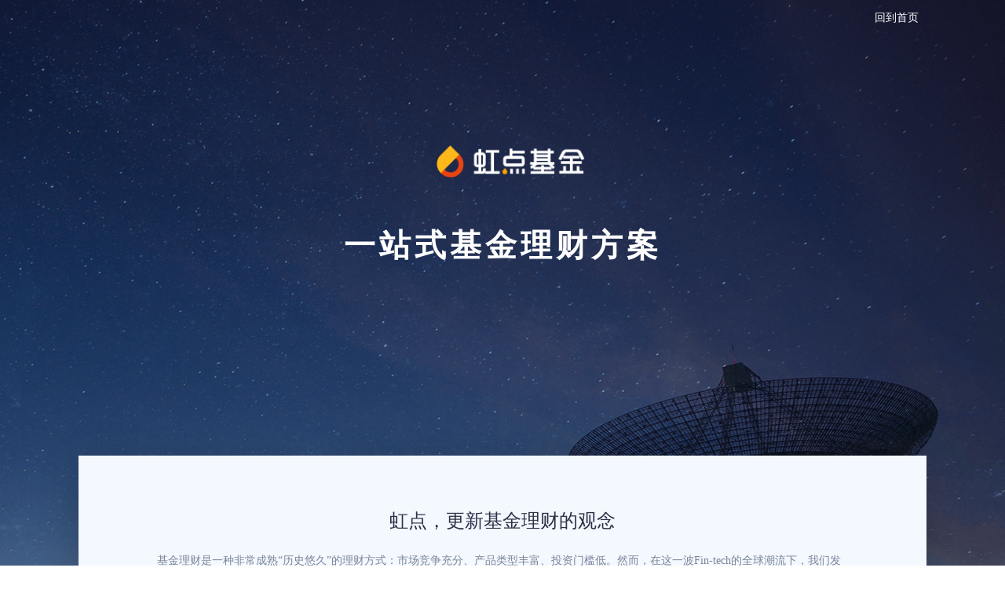

--- FILE ---
content_type: text/html;charset=UTF-8
request_url: https://www.hongdianfund.com/Home/Hongdian
body_size: 4159
content:
<!doctype html>
<html class="v_scrollbar">
<head>
    <meta charset="utf-8" />
<meta http-equiv="X-UA-Compatible" content="IE=edge">

<title>虹点基金-全方位、一站式互联网基金交易平台</title>
<meta name="keywords" content="投资理财, 互联网金融, 网络理财, 互联网理财, 虹点基金, hongdianfund.com"/>
<meta name="description" content="虹点基金旨在打造全方位、一站式的互联网基金交易平台，为用户提供更全面、更安全、更专业、更便捷的基金理财体验及场景式基金销售技术解决方案。"/>
<meta name="author" content="北京虹点基金销售有限公司" />
<!-- start: Mobile Specific -->
<link rel="apple-touch-icon-precomposed" href="/Content/imgs/appicon-afdcdbff4e.png">
<meta name="baidu-site-verification" content="23e805e02562d501312d9751851b71e6"/>
<!-- end: Mobile Specific -->
<meta property="wb:webmaster" content="9fd1b56cebfec3b3"/>
<meta name="renderer" content="webkit|ie-comp|ie-stand">
<!-- start: Fav Icon -->
<link href="/favicon.ico" rel="shortcut icon"/>
<!-- end: Fav Icon -->

<!-- Le HTML5 shim, for IE6-8 support of HTML5 elements -->
<!--[if lt IE 9]>
<script src="/Content/scripts/html5-093817a3d0.js" type="text/javascript"></script>
<script src="/Content/scripts/excanvas-bf0bc86882.js" type="text/javascript"></script>
<script src="/Content/scripts/excanvas.compiled.js" type="text/javascript"></script>
<![endif]-->
<link href="/Content/bower_components/blueimp-gallery/css/blueimp-gallery.min.css"
          rel="stylesheet"/>
    <link href="/Content/dist/css/home/hongdian_main-6f2b28efd4.css" rel="stylesheet"/>
<script>
    var _hmt = _hmt || [];
    (function() {
        var hm = document.createElement("script");
        hm.src = "//hm.baidu.com/hm.js?17f4d5db57b4d79d56993b874c4e0fa1";
        var s = document.getElementsByTagName("script")[0];
        s.parentNode.insertBefore(hm, s);
    })();
</script>
</head>
<body>
<div class="fresher-c">
        <div class="top-banner">
            <div class="container top-link">
                <a href="/">回到首页</a>
            </div>
            <a href="/" class="img-c logo-c">
                <img src="/Content/imgs/logo@22-5e0abd8a66.png">
            </a>
            <h1>一站式基金理财方案</h1>
        </div>

        <div class="container info">
            <div class="dec">
                <p class="title">虹点，更新基金理财的观念</p>
                <p class="">基金理财是一种非常成熟“历史悠久”的理财方式：市场竞争充分、产品类型丰富、投资门槛低。然而，在这一波Fin-tech的全球潮流下，我们发觉这么“大众化”的理财方式，认知度远远低于预期，许多投资者面对基金仍是手足无措。</p>
                <p>过去的做法：列出种种比例指标、给出长长的历史表现，将排名、评级新闻塞满整个屏幕，是有效是有用。可惜却无形中将大部分的投资人拒之门外，在这个科技革新理财方式、促进金融平等化的时代，你不能将客户丢入到数据的茫茫大海，无依无助。</p>
                <p>秉承“用科技缩短人与金融服务的距离”的愿景，缩短投资者和基金的距离，是需要科技的推动和产品的创新，虹点基金提供智能化大数据参考推荐，遵循市场规律的轮动组合策略投资，人工智能学习的数字化资产配置方案，以及一切科技进步中的可能性尝试。</p>
                <p>即使我们不是灯塔，虹点也愿意是每个在基金理财上的甲板、风帆、指南针，至少，让基金理财显得不那么困难。</p>
            </div>

            <div class="pros">
                <p class="title">旗下产品</p>
                <ul>
                    <li>
                        <div class="img-pro">
                            <img src="/Content/imgs/home/hongdian/1-18b1093ef1.png" />
                        </div>
                        <p>囊括市面90%的基金产品，独家自动化投资策略组合，所有交易支持微信端完成。<a href="https://www.hongdianfund.com/" class="lj" target="_blank">前往虹点基金</a></p>
                    </li>
                    <li>
                        <div class="img-pro spec">
                            <img src="/Content/imgs/home/hongdian/2-01c39cd05c.png" />
                        </div>
                        <p>“璇玑智投”，数字化资产配置方案，大数据分析的机器人学习，人工智能浪潮下的新趋势。<a href="http://lj.hongdianfund.com" class="lj" target="_blank">前往璇玑智投</a></p>
                    </li>
                    <li>
                        <div class="img-pro">
                            <img src="/Content/imgs/home/hongdian/3-a2f5fdd71b.png" />
                        </div>
                        <p>面向企业客户的线上一站式资金配置，针对不同行业提供个性化的资讯、交易、理财解决方案。</p>
                    </li>
                </ul>
            </div>

            <div class="partner">
                <p class="title">合作伙伴</p>
                <div>
                    <img src="/Content/imgs/home/hongdian/xinhua-e27616b1dc.png" />
                    <p>世纪金融由新华人寿保险股份有限公司全资设立子公司打造的一站式互联网金融平台</p>
                </div>
                <div>
                    <img src="/Content/imgs/home/hongdian/xiaomi-3e7c0c703d.png" />
                    <p>小米金融属于小米旗下综合理财平台，是中国互联网最具有活力，知名度最高的品牌之一</p>
                </div>
            </div>

            <div class="company">
                <p class="title">合作基金公司</p>
                <div class="nav" id="nav">
                    <div id="nav-all">
                        <div class="nav-i">
                            <div class="nav-img">
                                <img src="/Content/imgs/home/hongdian/partner/1-ae13a7e9b2.png" />
                            </div>

                        </div>
                        <div class="nav-i">
                            <div class="nav-img">
                                <img src="/Content/imgs/home/hongdian/partner/2-8d49c2f773.png" />
                            </div>

                        </div>
                        <div class="nav-i">
                            <div class="nav-img">
                                <img src="/Content/imgs/home/hongdian/partner/6-a322d77558.png" />
                            </div>
                        </div>
                        <div class="nav-i">
                            <div class="nav-img">
                                <img src="/Content/imgs/home/hongdian/partner/4-792e68b0f0.png" />
                            </div>
                        </div>
                        <div class="nav-i">
                            <div class="nav-img">
                                <img src="/Content/imgs/home/hongdian/partner/5-31e428e55f.png" />
                            </div>
                        </div>
                        <div class="nav-i">
                            <div class="nav-img">
                                <img src="/Content/imgs/home/hongdian/partner/3-30fed1aca1.png" />
                            </div>
                        </div>
                        <div class="nav-i">
                            <div class="nav-img">
                                <img src="/Content/imgs/home/hongdian/partner/7-2b2d1ecb83.png" />
                            </div>
                        </div>
                        <div class="nav-i">
                            <div class="nav-img">
                                <img src="/Content/imgs/home/hongdian/partner/8-b876a804b9.png" />
                            </div>
                        </div>
                        <div class="nav-i">
                            <div class="nav-img">
                                <img src="/Content/imgs/home/hongdian/partner/9-ff02c743a2.png" />
                            </div>
                        </div>
                        <div class="nav-i">
                            <div class="nav-img">
                                <img src="/Content/imgs/home/hongdian/partner/10-869c2895e6.png" />
                            </div>
                        </div>
                        <div class="nav-i">
                            <div class="nav-img">
                                <img src="/Content/imgs/home/hongdian/partner/11-f8ca132e53.png" />
                            </div>
                        </div>
                        <div class="nav-i">
                            <div class="nav-img">
                                <img src="/Content/imgs/home/hongdian/partner/12-54c65b2247.png" />
                            </div>
                        </div>
                    </div>
                    <a class="last-next" id="last">
                        <img src="/Content/imgs/home/left-arrow-b1c5649a2f.png" />
                    </a>
                    <a class="last-next" id="next">
                        <img src="/Content/imgs/home/right-arrow-d81d20a46c.png" />
                    </a>
                </div>
            </div>


            <div class="shows">
                <div class="item">
                    <div class="s1" id="gallery-c">
                        <a href="#" title="" style="display: none;" id="link-pic">点击查看</a>
                        <a href="#" title="" style="display: none;" id="link-pic1">点击查看</a>
                        <img data-src="/Content/imgs/home/hongdian/company4-9809caf9df.png" src="#" id="link-pic-ori"  style="display: none;">
                        <img data-src="/Content/imgs/home/hongdian/company5-cb3b354fdb.png" src="#" id="link-pic-ori1"  style="display: none;">
                        <h5>资质证明公示</h5>
                    </div>
                </div>
                <div class="item">
                    <a class="s2 link" href="http://www.csrc.gov.cn/pub/newsite/" target="_blank">
                        <h5>监管机构</h5>
                    </a>
                </div>
                <div class="item">
                    <a class="s3 link" href="http://www.cmbc.com.cn/" target="_blank">
                        <h5>监管银行</h5>
                    </a>
                </div>
                <div class="item">
                    <a class="s4 link" href="http://www.amac.org.cn/" target="_blank">
                        <h5>自律组织</h5>
                    </a>
                </div>
                <div style="clear: both"></div>
            </div>

            <div class="g-copyright">
                <a href="/Home/About">关于基金</a>
                <a href="/Home/ECService">服务协议</a>
                <a href="/Home/InvestmentRights">投资人权益</a>
                <a href="/Home/Privacy">隐私保护</a>
                <a href="/Home/Risk">风险提示</a>
                <a href="/Home/About#contactUs">联系我们</a>
                <a href="https://gs.amac.org.cn/amac-infodisc/res/pof/person/personList.html?userId=1903291907200475" target="_blank">从业资质</a>
                <a href="/Help/Category/4">问题中心</a>
                <a href="https://lj.hongdianfund.com" target="_blank">璇玑智投</a>
                <a href="https://ai.hongdianfund.com" target="_blank">玑智</a>
                <p>© 2017 北京虹点基金销售有限公司&nbsp;&nbsp;京ICP备15024404号-4</p>
                <img src="#" data-src="/Content/imgs/home/hongdian/icp-bdcd7035aa.jpg" id="icpImg" style="display: none"/>
            </div>
        </div>
    </div>

    <div id="blueimp-gallery" class="blueimp-gallery">
        <div class="slides"></div>
        <h3 class="title"></h3>
            <a class="prev">‹</a>
            <a class="next">›</a>
        <a class="close">×</a>
        <a class="play-pause"></a>
        <ol class="indicator"></ol>
    </div>
<script src="/Content/bower_components/jquery/dist/jquery.js"></script>
    <script src="/Content/bower_components/blueimp-gallery/js/jquery.blueimp-gallery.min.js"></script>
    <script src="/Content/scripts/home/slider-276079b526.js"></script>
    <script type="text/javascript">
        var linkpic = document.getElementById("link-pic-ori");
        document.getElementById("link-pic").setAttribute("href", linkpic.getAttribute("data-src"));
        linkpic = document.getElementById("link-pic-ori1");
        document.getElementById("link-pic1").setAttribute("href", linkpic.getAttribute("data-src"));
        linkpic = document.getElementById("icpImg");
        document.getElementById("icp")?.setAttribute("href", linkpic.getAttribute("data-src"));
        //五证缩略图
        document.getElementById('gallery-c').onclick = function (event) {
            event = event || window.event;
            var target = event.target || event.srcElement,
                    link = target.src ? target.parentNode : target,
                    options = {index: link, event: event},
                    links = this.getElementsByTagName('a');
            blueimp.Gallery(links, options);
        };
        var scrollPic_02 = new ScrollPic();
        scrollPic_02.scrollContId = "nav-all";
        scrollPic_02.arrLeftId = "last";
        scrollPic_02.arrRightId = "next";
        scrollPic_02.frameWidth = 928;
        scrollPic_02.pageWidth = 230;
        scrollPic_02.speed = 10;
        scrollPic_02.space = 20;
        scrollPic_02.autoPlay = false;
        scrollPic_02.initialize();

        $("#nav").mouseover(function(){
            $('.last-next').show();
        }).mouseout(function(){
            $('.last-next').hide();
        });
    </script>
</body>
</html>


--- FILE ---
content_type: text/css
request_url: https://www.hongdianfund.com/Content/dist/css/home/hongdian_main-6f2b28efd4.css
body_size: 1110
content:
.partner div,.pros li,.top-banner a{display:inline-block}.g-copyright a,.top-banner a,a{text-decoration:none}body,html{margin:0;padding:0}.container{position:relative;width:1080px;margin:0 auto;background-color:#fff}.top-banner{min-width:1080px;position:relative;height:797px;background:url(/Content/imgs/home/hongdian/banner-250f2ffa63.png) right bottom no-repeat #0b1936;background-size:cover}.top-banner .logo-c{position:absolute;top:185px;width:189px;height:82px;left:50%;margin-left:-94px}.pros ul,.top-banner .logo-c img{width:100%}.top-banner h1{position:relative;top:240px;margin:0;font-size:40px;color:#fff;text-align:center;letter-spacing:5px}.top-banner .menu-c div{width:1080px;margin:0 auto;text-align:right}.top-banner a{color:#fff;height:45px;line-height:45px;padding:0 10px;font-size:13px}.top-link{background:0 0;text-align:right}.partner div,.pros .img-pro,.title{text-align:center}.top-link a,p{font-size:14px}p{color:#798599;line-height:26px}.title{margin-bottom:55px;margin-top:0;font-size:24px;color:#2a3145}.dec,.pros .img-pro{background-color:#f4f8ff}.dec{padding:70px 100px 65px}.dec p{margin-bottom:25px}.info{margin-top:-217px;-webkit-box-shadow:0 10px 50px rgba(0,0,0,.2);-moz-box-shadow:0 10px 50px rgba(0,0,0,.2);box-shadow:0 10px 50px rgba(0,0,0,.2)}.dec-p{padding:0 108px}.pros{padding:60px 100px}.pros ul{padding:0}.pros li{width:285px;height:325px;vertical-align:top}.pros li p{width:215px;margin:0 auto}.pros .img-pro{width:200px;height:200px;margin:0 auto 45px;border-radius:100px}.pros .img-pro img{padding-top:35px}.pros .spec img{padding-top:20px}.partner{height:370px;padding:70px 100px 0;background-color:#f7f9fd}.partner div{width:49.5%}.partner div p{width:290px;margin:35px auto 0;text-align:left}.g-copyright,.nav .nav-img,.shows .item h5{text-align:center}.shows{padding:60px 100px}.shows .item{float:left;width:20%;padding:0 15px}.shows .item>.link,.shows .item>div{display:block;padding-bottom:45px;color:#5c6066}.shows .item h5{margin:0;padding:10px;font-weight:400}.shows .s1{background:url(/Content/imgs/home/hongdian/foot1-7786123ed1.png) center 35px no-repeat}.shows .s2{background:url(/Content/imgs/home/hongdian/foot2-f993fc20eb.png) center bottom no-repeat}.shows .s3{background:url(/Content/imgs/home/hongdian/foot3-35cfa5002d.png) center bottom no-repeat}.shows .s4{background:url(/Content/imgs/home/hongdian/foot4-486949f7cc.png) center bottom no-repeat}.blueimp-gallery>.close,.blueimp-gallery>.next,.blueimp-gallery>.prev,.blueimp-gallery>.title{display:block}.g-copyright{position:static;background:#f7f9fd;left:auto;padding:45px 0}.g-copyright a,.g-copyright p{font-size:14px;color:#798599}.g-copyright a{margin-right:5px}.lj{color:#06b5ff}.company{padding:80px 30px}.nav{width:1020px;height:80px;position:relative;cursor:pointer;overflow:hidden}.nav #nav-all{width:auto;height:160px;left:45px;padding:10px 12px}.nav .nav-i{width:190px;height:50px;background:#fff;float:left;margin:0 20px}#last,#next,.nav #nav-all{position:absolute}#last{left:0}#next{right:0}.last-next{display:none;cursor:pointer}

--- FILE ---
content_type: application/javascript
request_url: https://www.hongdianfund.com/Content/scripts/home/slider-276079b526.js
body_size: 1766
content:
"use strict";var sina={$:function $(objName){return document.getElementById?eval('document.getElementById("'+objName+'")'):eval("document.all."+objName)},isIE:-1!=navigator.appVersion.indexOf("MSIE"),addEvent:function(t,i,s){t.attachEvent?t.attachEvent("on"+i,s):t.addEventListener(i,s,!1)},delEvent:function(t,i,s){t.detachEvent?t.detachEvent("on"+i,s):t.removeEventListener(i,s,!1)},readCookie:function(t){var i="",s=t+"=";if(0<document.cookie.length){var e=document.cookie.indexOf(s);if(-1!=e){e+=s.length;var l=document.cookie.indexOf(";",e);-1==l&&(l=document.cookie.length),i=unescape(document.cookie.substring(e,l))}}return i},writeCookie:function(t,i,s,e){var l="",o="";null!=s&&(l="; expires="+(l=new Date((new Date).getTime()+36e5*s)).toGMTString()),null!=e&&(o=";domain="+e),document.cookie=t+"="+escape(i)+l+o},readStyle:function(t,i){return t.style[i]?t.style[i]:t.rentStyle?t.currentStyle[i]:document.defaultView&&document.defaultView.getComputedStyle?document.defaultView.getComputedStyle(t,null).getPropertyValue(i):null}};function ScrollPic(t,i,s,e){this.scrollContId=t,this.arrLeftId=i,this.arrRightId=s,this.dotListId=e,this.dotClassName="dotItem",this.dotOnClassName="dotItemOn",this.dotObjArr=[],this.pageWidth=0,this.frameWidth=0,this.speed=10,this.space=10,this.pageIndex=0,this.autoPlay=!0,this.autoPlayTime=5;var l,o,n="ready";this.stripDiv=document.createElement("DIV"),this.listDiv01=document.createElement("DIV"),this.listDiv02=document.createElement("DIV"),ScrollPic.childs||(ScrollPic.childs=[]),this.ID=ScrollPic.childs.length,ScrollPic.childs.push(this),this.initialize=function(){if(!this.scrollContId)throw new Error("必须指定scrollContId.");if(this.scrollContDiv=sina.$(this.scrollContId),!this.scrollContDiv)throw new Error('scrollContId不是正确的对象.(scrollContId = "'+this.scrollContId+'")');if(this.scrollContDiv.style.width=this.frameWidth+"px",this.scrollContDiv.style.overflow="hidden",this.listDiv01.innerHTML=this.listDiv02.innerHTML=this.scrollContDiv.innerHTML,this.scrollContDiv.innerHTML="",this.scrollContDiv.appendChild(this.stripDiv),this.stripDiv.appendChild(this.listDiv01),this.stripDiv.appendChild(this.listDiv02),this.stripDiv.style.overflow="hidden",this.stripDiv.style.zoom="1",this.stripDiv.style.width="32766px",this.listDiv01.style.cssFloat="left",this.listDiv02.style.cssFloat="left",sina.addEvent(this.scrollContDiv,"mouseover",Function("ScrollPic.childs["+this.ID+"].stop()")),sina.addEvent(this.scrollContDiv,"mouseout",Function("ScrollPic.childs["+this.ID+"].play()")),this.arrLeftId&&(this.arrLeftObj=sina.$(this.arrLeftId),this.arrLeftObj&&(sina.addEvent(this.arrLeftObj,"mousedown",Function("ScrollPic.childs["+this.ID+"].rightMouseDown()")),sina.addEvent(this.arrLeftObj,"mouseup",Function("ScrollPic.childs["+this.ID+"].rightEnd()")),sina.addEvent(this.arrLeftObj,"mouseout",Function("ScrollPic.childs["+this.ID+"].rightEnd()")))),this.arrRightId&&(this.arrRightObj=sina.$(this.arrRightId),this.arrRightObj&&(sina.addEvent(this.arrRightObj,"mousedown",Function("ScrollPic.childs["+this.ID+"].leftMouseDown()")),sina.addEvent(this.arrRightObj,"mouseup",Function("ScrollPic.childs["+this.ID+"].leftEnd()")),sina.addEvent(this.arrRightObj,"mouseout",Function("ScrollPic.childs["+this.ID+"].leftEnd()")))),this.dotListId&&(this.dotListObj=sina.$(this.dotListId),this.dotListObj)){var t,i,s=Math.round(this.listDiv01.offsetWidth/this.frameWidth+.4);for(t=0;t<s;t++)i=document.createElement("span"),this.dotListObj.appendChild(i),this.dotObjArr.push(i),t==this.pageIndex?i.className=this.dotClassName:i.className=this.dotOnClassName,i.title="第"+(t+1)+"页",sina.addEvent(i,"click",Function("ScrollPic.childs["+this.ID+"].pageTo("+t+")"))}this.autoPlay&&this.play()},this.leftMouseDown=function(){"ready"==n&&(n="floating",o=setInterval("ScrollPic.childs["+this.ID+"].moveLeft()",this.speed))},this.rightMouseDown=function(){"ready"==n&&(n="floating",o=setInterval("ScrollPic.childs["+this.ID+"].moveRight()",this.speed))},this.moveLeft=function(){this.scrollContDiv.scrollLeft+this.space>=this.listDiv01.scrollWidth?this.scrollContDiv.scrollLeft=this.scrollContDiv.scrollLeft+this.space-this.listDiv01.scrollWidth:this.scrollContDiv.scrollLeft+=this.space,this.accountPageIndex()},this.moveRight=function(){this.scrollContDiv.scrollLeft-this.space<=0?this.scrollContDiv.scrollLeft=this.listDiv01.scrollWidth+this.scrollContDiv.scrollLeft-this.space:this.scrollContDiv.scrollLeft-=this.space,this.accountPageIndex()},this.leftEnd=function(){if("floating"==n){n="stoping",clearInterval(o);var t=this.pageWidth-this.scrollContDiv.scrollLeft%this.pageWidth;this.move(t)}},this.rightEnd=function(){if("floating"==n){n="stoping",clearInterval(o);var t=-this.scrollContDiv.scrollLeft%this.pageWidth;this.move(t)}},this.move=function(t,i){var s=t/5;i||(s>this.space&&(s=this.space),s<-this.space&&(s=-this.space)),s=Math.abs(s)<1&&0!=s?0<=s?1:-1:Math.round(s);this.scrollContDiv.scrollLeft;if(0<s?this.scrollContDiv.scrollLeft+s>=this.listDiv01.scrollWidth?this.scrollContDiv.scrollLeft=this.scrollContDiv.scrollLeft+s-this.listDiv01.scrollWidth:this.scrollContDiv.scrollLeft+=s:this.scrollContDiv.scrollLeft-s<=0?this.scrollContDiv.scrollLeft=this.listDiv01.scrollWidth+this.scrollContDiv.scrollLeft-s:this.scrollContDiv.scrollLeft+=s,t-=s,0==Math.abs(t))return n="ready",this.autoPlay&&this.play(),void this.accountPageIndex();this.accountPageIndex(),setTimeout("ScrollPic.childs["+this.ID+"].move("+t+","+i+")",this.speed)},this.next=function(){"ready"==n&&(n="stoping",this.move(this.pageWidth,!0))},this.play=function(){this.autoPlay&&(clearInterval(l),l=setInterval("ScrollPic.childs["+this.ID+"].next()",1e3*this.autoPlayTime))},this.stop=function(){clearInterval(l)},this.pageTo=function(t){if("ready"==n){n="stoping";var i=t*this.frameWidth-this.scrollContDiv.scrollLeft;this.move(i,!0)}},this.accountPageIndex=function(){var t;for(this.pageIndex=Math.round(this.scrollContDiv.scrollLeft/this.frameWidth),this.pageIndex>Math.round(this.listDiv01.offsetWidth/this.frameWidth+.4)-1&&(this.pageIndex=0),t=0;t<this.dotObjArr.length;t++)t==this.pageIndex?this.dotObjArr[t].className=this.dotClassName:this.dotObjArr[t].className=this.dotOnClassName}}